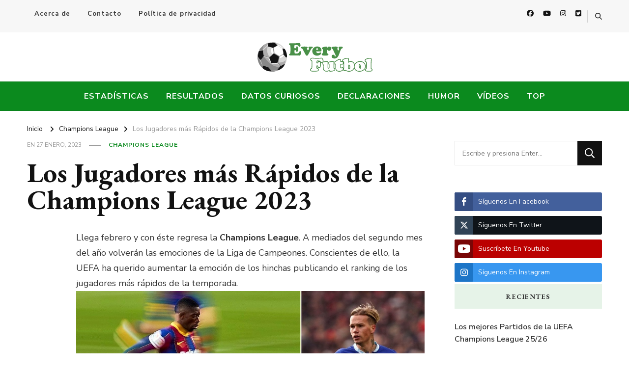

--- FILE ---
content_type: text/html; charset=UTF-8
request_url: https://www.everyfutbol.co/2023/01/los-jugadores-mas-rapidos-de-la-champions-league-2023.html
body_size: 15588
content:
    <!DOCTYPE html>
    <html lang="es" id="html">
    <head itemscope itemtype="http://schema.org/WebSite">	
	
	    <meta charset="UTF-8">
    <meta name="viewport" content="width=device-width, initial-scale=1">
    <link rel="profile" href="http://gmpg.org/xfn/11">
    <meta name='robots' content='index, follow, max-image-preview:large, max-snippet:-1, max-video-preview:-1' />

	<!-- This site is optimized with the Yoast SEO plugin v26.8 - https://yoast.com/product/yoast-seo-wordpress/ -->
	<title>Los Jugadores más Rápidos de la Champions League 2023</title>
	<meta name="description" content="El ranking de los jugadores más rápidos de la Champions League 2022-2023, según la UEFA, es liderado por el ucraniano Mykhailo Mudryk." />
	<link rel="canonical" href="https://www.everyfutbol.co/2023/01/los-jugadores-mas-rapidos-de-la-champions-league-2023.html" />
	<meta property="og:locale" content="es_ES" />
	<meta property="og:type" content="article" />
	<meta property="og:title" content="Los Jugadores más Rápidos de la Champions League 2023" />
	<meta property="og:description" content="El ranking de los jugadores más rápidos de la Champions League 2022-2023, según la UEFA, es liderado por el ucraniano Mykhailo Mudryk." />
	<meta property="og:url" content="https://www.everyfutbol.co/2023/01/los-jugadores-mas-rapidos-de-la-champions-league-2023.html" />
	<meta property="og:site_name" content="Every Fútbol" />
	<meta property="article:publisher" content="https://www.facebook.com/everyfutbol" />
	<meta property="article:author" content="https://www.facebook.com/everyfutbol" />
	<meta property="article:published_time" content="2023-01-27T15:34:13+00:00" />
	<meta property="og:image" content="https://i.imgur.com/ZUUetdp.jpg" />
	<meta name="author" content="Daniel" />
	<meta name="twitter:card" content="summary_large_image" />
	<meta name="twitter:creator" content="@dadiri510" />
	<meta name="twitter:site" content="@everyfutbol" />
	<meta name="twitter:label1" content="Escrito por" />
	<meta name="twitter:data1" content="Daniel" />
	<meta name="twitter:label2" content="Tiempo de lectura" />
	<meta name="twitter:data2" content="1 minuto" />
	<script type="application/ld+json" class="yoast-schema-graph">{"@context":"https://schema.org","@graph":[{"@type":"Article","@id":"https://www.everyfutbol.co/2023/01/los-jugadores-mas-rapidos-de-la-champions-league-2023.html#article","isPartOf":{"@id":"https://www.everyfutbol.co/2023/01/los-jugadores-mas-rapidos-de-la-champions-league-2023.html"},"author":{"name":"Daniel","@id":"https://www.everyfutbol.co/#/schema/person/978a81fba0b38642905d2bdf6f6e43d9"},"headline":"Los Jugadores más Rápidos de la Champions League 2023","datePublished":"2023-01-27T15:34:13+00:00","mainEntityOfPage":{"@id":"https://www.everyfutbol.co/2023/01/los-jugadores-mas-rapidos-de-la-champions-league-2023.html"},"wordCount":364,"publisher":{"@id":"https://www.everyfutbol.co/#organization"},"image":{"@id":"https://www.everyfutbol.co/2023/01/los-jugadores-mas-rapidos-de-la-champions-league-2023.html#primaryimage"},"thumbnailUrl":"https://i.imgur.com/ZUUetdp.jpg","keywords":["Más Rápidos","Mejores Jugadores","UEFA"],"articleSection":["Champions League"],"inLanguage":"es"},{"@type":"WebPage","@id":"https://www.everyfutbol.co/2023/01/los-jugadores-mas-rapidos-de-la-champions-league-2023.html","url":"https://www.everyfutbol.co/2023/01/los-jugadores-mas-rapidos-de-la-champions-league-2023.html","name":"Los Jugadores más Rápidos de la Champions League 2023","isPartOf":{"@id":"https://www.everyfutbol.co/#website"},"primaryImageOfPage":{"@id":"https://www.everyfutbol.co/2023/01/los-jugadores-mas-rapidos-de-la-champions-league-2023.html#primaryimage"},"image":{"@id":"https://www.everyfutbol.co/2023/01/los-jugadores-mas-rapidos-de-la-champions-league-2023.html#primaryimage"},"thumbnailUrl":"https://i.imgur.com/ZUUetdp.jpg","datePublished":"2023-01-27T15:34:13+00:00","description":"El ranking de los jugadores más rápidos de la Champions League 2022-2023, según la UEFA, es liderado por el ucraniano Mykhailo Mudryk.","breadcrumb":{"@id":"https://www.everyfutbol.co/2023/01/los-jugadores-mas-rapidos-de-la-champions-league-2023.html#breadcrumb"},"inLanguage":"es","potentialAction":[{"@type":"ReadAction","target":["https://www.everyfutbol.co/2023/01/los-jugadores-mas-rapidos-de-la-champions-league-2023.html"]}]},{"@type":"ImageObject","inLanguage":"es","@id":"https://www.everyfutbol.co/2023/01/los-jugadores-mas-rapidos-de-la-champions-league-2023.html#primaryimage","url":"https://i.imgur.com/ZUUetdp.jpg","contentUrl":"https://i.imgur.com/ZUUetdp.jpg"},{"@type":"BreadcrumbList","@id":"https://www.everyfutbol.co/2023/01/los-jugadores-mas-rapidos-de-la-champions-league-2023.html#breadcrumb","itemListElement":[{"@type":"ListItem","position":1,"name":"Portada","item":"https://www.everyfutbol.co/"},{"@type":"ListItem","position":2,"name":"Los Jugadores más Rápidos de la Champions League 2023"}]},{"@type":"WebSite","@id":"https://www.everyfutbol.co/#website","url":"https://www.everyfutbol.co/","name":"Every Fútbol","description":"Noticias, Resultados y Goles del Fútbol Mundial","publisher":{"@id":"https://www.everyfutbol.co/#organization"},"potentialAction":[{"@type":"SearchAction","target":{"@type":"EntryPoint","urlTemplate":"https://www.everyfutbol.co/?s={search_term_string}"},"query-input":{"@type":"PropertyValueSpecification","valueRequired":true,"valueName":"search_term_string"}}],"inLanguage":"es"},{"@type":"Organization","@id":"https://www.everyfutbol.co/#organization","name":"Every Fútbol","url":"https://www.everyfutbol.co/","logo":{"@type":"ImageObject","inLanguage":"es","@id":"https://www.everyfutbol.co/#/schema/logo/image/","url":"https://www.everyfutbol.co/wp-content/uploads/2015/06/everyfutbol.png","contentUrl":"https://www.everyfutbol.co/wp-content/uploads/2015/06/everyfutbol.png","width":237,"height":60,"caption":"Every Fútbol"},"image":{"@id":"https://www.everyfutbol.co/#/schema/logo/image/"},"sameAs":["https://www.facebook.com/everyfutbol","https://x.com/everyfutbol"]},{"@type":"Person","@id":"https://www.everyfutbol.co/#/schema/person/978a81fba0b38642905d2bdf6f6e43d9","name":"Daniel","image":{"@type":"ImageObject","inLanguage":"es","@id":"https://www.everyfutbol.co/#/schema/person/image/","url":"https://secure.gravatar.com/avatar/5497a82fd216ee0d413f38e9601ce9766c76b28aebf583a31374a52be78aeb3a?s=96&d=mm&r=x","contentUrl":"https://secure.gravatar.com/avatar/5497a82fd216ee0d413f38e9601ce9766c76b28aebf583a31374a52be78aeb3a?s=96&d=mm&r=x","caption":"Daniel"},"sameAs":["https://www.everyfutbol.com","https://www.facebook.com/everyfutbol","https://x.com/dadiri510"],"url":"https://www.everyfutbol.co/author/daddi510"}]}</script>
	<!-- / Yoast SEO plugin. -->


<link rel="amphtml" href="https://www.everyfutbol.co/2023/01/los-jugadores-mas-rapidos-de-la-champions-league-2023.html/amp" /><meta name="generator" content="AMP for WP 1.1.11"/><link rel='dns-prefetch' href='//fonts.googleapis.com' />
<link rel="alternate" type="application/rss+xml" title="Every Fútbol &raquo; Feed" href="https://www.everyfutbol.co/feed" />
<link rel="alternate" type="application/rss+xml" title="Every Fútbol &raquo; Feed de los comentarios" href="https://www.everyfutbol.co/comments/feed" />
<link rel="alternate" title="oEmbed (JSON)" type="application/json+oembed" href="https://www.everyfutbol.co/wp-json/oembed/1.0/embed?url=https%3A%2F%2Fwww.everyfutbol.co%2F2023%2F01%2Flos-jugadores-mas-rapidos-de-la-champions-league-2023.html" />
<link rel="alternate" title="oEmbed (XML)" type="text/xml+oembed" href="https://www.everyfutbol.co/wp-json/oembed/1.0/embed?url=https%3A%2F%2Fwww.everyfutbol.co%2F2023%2F01%2Flos-jugadores-mas-rapidos-de-la-champions-league-2023.html&#038;format=xml" />
<style id='wp-img-auto-sizes-contain-inline-css' type='text/css'>
img:is([sizes=auto i],[sizes^="auto," i]){contain-intrinsic-size:3000px 1500px}
/*# sourceURL=wp-img-auto-sizes-contain-inline-css */
</style>
<style id='wp-emoji-styles-inline-css' type='text/css'>

	img.wp-smiley, img.emoji {
		display: inline !important;
		border: none !important;
		box-shadow: none !important;
		height: 1em !important;
		width: 1em !important;
		margin: 0 0.07em !important;
		vertical-align: -0.1em !important;
		background: none !important;
		padding: 0 !important;
	}
/*# sourceURL=wp-emoji-styles-inline-css */
</style>
<style id='wp-block-library-inline-css' type='text/css'>
:root{--wp-block-synced-color:#7a00df;--wp-block-synced-color--rgb:122,0,223;--wp-bound-block-color:var(--wp-block-synced-color);--wp-editor-canvas-background:#ddd;--wp-admin-theme-color:#007cba;--wp-admin-theme-color--rgb:0,124,186;--wp-admin-theme-color-darker-10:#006ba1;--wp-admin-theme-color-darker-10--rgb:0,107,160.5;--wp-admin-theme-color-darker-20:#005a87;--wp-admin-theme-color-darker-20--rgb:0,90,135;--wp-admin-border-width-focus:2px}@media (min-resolution:192dpi){:root{--wp-admin-border-width-focus:1.5px}}.wp-element-button{cursor:pointer}:root .has-very-light-gray-background-color{background-color:#eee}:root .has-very-dark-gray-background-color{background-color:#313131}:root .has-very-light-gray-color{color:#eee}:root .has-very-dark-gray-color{color:#313131}:root .has-vivid-green-cyan-to-vivid-cyan-blue-gradient-background{background:linear-gradient(135deg,#00d084,#0693e3)}:root .has-purple-crush-gradient-background{background:linear-gradient(135deg,#34e2e4,#4721fb 50%,#ab1dfe)}:root .has-hazy-dawn-gradient-background{background:linear-gradient(135deg,#faaca8,#dad0ec)}:root .has-subdued-olive-gradient-background{background:linear-gradient(135deg,#fafae1,#67a671)}:root .has-atomic-cream-gradient-background{background:linear-gradient(135deg,#fdd79a,#004a59)}:root .has-nightshade-gradient-background{background:linear-gradient(135deg,#330968,#31cdcf)}:root .has-midnight-gradient-background{background:linear-gradient(135deg,#020381,#2874fc)}:root{--wp--preset--font-size--normal:16px;--wp--preset--font-size--huge:42px}.has-regular-font-size{font-size:1em}.has-larger-font-size{font-size:2.625em}.has-normal-font-size{font-size:var(--wp--preset--font-size--normal)}.has-huge-font-size{font-size:var(--wp--preset--font-size--huge)}.has-text-align-center{text-align:center}.has-text-align-left{text-align:left}.has-text-align-right{text-align:right}.has-fit-text{white-space:nowrap!important}#end-resizable-editor-section{display:none}.aligncenter{clear:both}.items-justified-left{justify-content:flex-start}.items-justified-center{justify-content:center}.items-justified-right{justify-content:flex-end}.items-justified-space-between{justify-content:space-between}.screen-reader-text{border:0;clip-path:inset(50%);height:1px;margin:-1px;overflow:hidden;padding:0;position:absolute;width:1px;word-wrap:normal!important}.screen-reader-text:focus{background-color:#ddd;clip-path:none;color:#444;display:block;font-size:1em;height:auto;left:5px;line-height:normal;padding:15px 23px 14px;text-decoration:none;top:5px;width:auto;z-index:100000}html :where(.has-border-color){border-style:solid}html :where([style*=border-top-color]){border-top-style:solid}html :where([style*=border-right-color]){border-right-style:solid}html :where([style*=border-bottom-color]){border-bottom-style:solid}html :where([style*=border-left-color]){border-left-style:solid}html :where([style*=border-width]){border-style:solid}html :where([style*=border-top-width]){border-top-style:solid}html :where([style*=border-right-width]){border-right-style:solid}html :where([style*=border-bottom-width]){border-bottom-style:solid}html :where([style*=border-left-width]){border-left-style:solid}html :where(img[class*=wp-image-]){height:auto;max-width:100%}:where(figure){margin:0 0 1em}html :where(.is-position-sticky){--wp-admin--admin-bar--position-offset:var(--wp-admin--admin-bar--height,0px)}@media screen and (max-width:600px){html :where(.is-position-sticky){--wp-admin--admin-bar--position-offset:0px}}

/*# sourceURL=wp-block-library-inline-css */
</style><style id='global-styles-inline-css' type='text/css'>
:root{--wp--preset--aspect-ratio--square: 1;--wp--preset--aspect-ratio--4-3: 4/3;--wp--preset--aspect-ratio--3-4: 3/4;--wp--preset--aspect-ratio--3-2: 3/2;--wp--preset--aspect-ratio--2-3: 2/3;--wp--preset--aspect-ratio--16-9: 16/9;--wp--preset--aspect-ratio--9-16: 9/16;--wp--preset--color--black: #000000;--wp--preset--color--cyan-bluish-gray: #abb8c3;--wp--preset--color--white: #ffffff;--wp--preset--color--pale-pink: #f78da7;--wp--preset--color--vivid-red: #cf2e2e;--wp--preset--color--luminous-vivid-orange: #ff6900;--wp--preset--color--luminous-vivid-amber: #fcb900;--wp--preset--color--light-green-cyan: #7bdcb5;--wp--preset--color--vivid-green-cyan: #00d084;--wp--preset--color--pale-cyan-blue: #8ed1fc;--wp--preset--color--vivid-cyan-blue: #0693e3;--wp--preset--color--vivid-purple: #9b51e0;--wp--preset--gradient--vivid-cyan-blue-to-vivid-purple: linear-gradient(135deg,rgb(6,147,227) 0%,rgb(155,81,224) 100%);--wp--preset--gradient--light-green-cyan-to-vivid-green-cyan: linear-gradient(135deg,rgb(122,220,180) 0%,rgb(0,208,130) 100%);--wp--preset--gradient--luminous-vivid-amber-to-luminous-vivid-orange: linear-gradient(135deg,rgb(252,185,0) 0%,rgb(255,105,0) 100%);--wp--preset--gradient--luminous-vivid-orange-to-vivid-red: linear-gradient(135deg,rgb(255,105,0) 0%,rgb(207,46,46) 100%);--wp--preset--gradient--very-light-gray-to-cyan-bluish-gray: linear-gradient(135deg,rgb(238,238,238) 0%,rgb(169,184,195) 100%);--wp--preset--gradient--cool-to-warm-spectrum: linear-gradient(135deg,rgb(74,234,220) 0%,rgb(151,120,209) 20%,rgb(207,42,186) 40%,rgb(238,44,130) 60%,rgb(251,105,98) 80%,rgb(254,248,76) 100%);--wp--preset--gradient--blush-light-purple: linear-gradient(135deg,rgb(255,206,236) 0%,rgb(152,150,240) 100%);--wp--preset--gradient--blush-bordeaux: linear-gradient(135deg,rgb(254,205,165) 0%,rgb(254,45,45) 50%,rgb(107,0,62) 100%);--wp--preset--gradient--luminous-dusk: linear-gradient(135deg,rgb(255,203,112) 0%,rgb(199,81,192) 50%,rgb(65,88,208) 100%);--wp--preset--gradient--pale-ocean: linear-gradient(135deg,rgb(255,245,203) 0%,rgb(182,227,212) 50%,rgb(51,167,181) 100%);--wp--preset--gradient--electric-grass: linear-gradient(135deg,rgb(202,248,128) 0%,rgb(113,206,126) 100%);--wp--preset--gradient--midnight: linear-gradient(135deg,rgb(2,3,129) 0%,rgb(40,116,252) 100%);--wp--preset--font-size--small: 13px;--wp--preset--font-size--medium: 20px;--wp--preset--font-size--large: 36px;--wp--preset--font-size--x-large: 42px;--wp--preset--spacing--20: 0.44rem;--wp--preset--spacing--30: 0.67rem;--wp--preset--spacing--40: 1rem;--wp--preset--spacing--50: 1.5rem;--wp--preset--spacing--60: 2.25rem;--wp--preset--spacing--70: 3.38rem;--wp--preset--spacing--80: 5.06rem;--wp--preset--shadow--natural: 6px 6px 9px rgba(0, 0, 0, 0.2);--wp--preset--shadow--deep: 12px 12px 50px rgba(0, 0, 0, 0.4);--wp--preset--shadow--sharp: 6px 6px 0px rgba(0, 0, 0, 0.2);--wp--preset--shadow--outlined: 6px 6px 0px -3px rgb(255, 255, 255), 6px 6px rgb(0, 0, 0);--wp--preset--shadow--crisp: 6px 6px 0px rgb(0, 0, 0);}:where(.is-layout-flex){gap: 0.5em;}:where(.is-layout-grid){gap: 0.5em;}body .is-layout-flex{display: flex;}.is-layout-flex{flex-wrap: wrap;align-items: center;}.is-layout-flex > :is(*, div){margin: 0;}body .is-layout-grid{display: grid;}.is-layout-grid > :is(*, div){margin: 0;}:where(.wp-block-columns.is-layout-flex){gap: 2em;}:where(.wp-block-columns.is-layout-grid){gap: 2em;}:where(.wp-block-post-template.is-layout-flex){gap: 1.25em;}:where(.wp-block-post-template.is-layout-grid){gap: 1.25em;}.has-black-color{color: var(--wp--preset--color--black) !important;}.has-cyan-bluish-gray-color{color: var(--wp--preset--color--cyan-bluish-gray) !important;}.has-white-color{color: var(--wp--preset--color--white) !important;}.has-pale-pink-color{color: var(--wp--preset--color--pale-pink) !important;}.has-vivid-red-color{color: var(--wp--preset--color--vivid-red) !important;}.has-luminous-vivid-orange-color{color: var(--wp--preset--color--luminous-vivid-orange) !important;}.has-luminous-vivid-amber-color{color: var(--wp--preset--color--luminous-vivid-amber) !important;}.has-light-green-cyan-color{color: var(--wp--preset--color--light-green-cyan) !important;}.has-vivid-green-cyan-color{color: var(--wp--preset--color--vivid-green-cyan) !important;}.has-pale-cyan-blue-color{color: var(--wp--preset--color--pale-cyan-blue) !important;}.has-vivid-cyan-blue-color{color: var(--wp--preset--color--vivid-cyan-blue) !important;}.has-vivid-purple-color{color: var(--wp--preset--color--vivid-purple) !important;}.has-black-background-color{background-color: var(--wp--preset--color--black) !important;}.has-cyan-bluish-gray-background-color{background-color: var(--wp--preset--color--cyan-bluish-gray) !important;}.has-white-background-color{background-color: var(--wp--preset--color--white) !important;}.has-pale-pink-background-color{background-color: var(--wp--preset--color--pale-pink) !important;}.has-vivid-red-background-color{background-color: var(--wp--preset--color--vivid-red) !important;}.has-luminous-vivid-orange-background-color{background-color: var(--wp--preset--color--luminous-vivid-orange) !important;}.has-luminous-vivid-amber-background-color{background-color: var(--wp--preset--color--luminous-vivid-amber) !important;}.has-light-green-cyan-background-color{background-color: var(--wp--preset--color--light-green-cyan) !important;}.has-vivid-green-cyan-background-color{background-color: var(--wp--preset--color--vivid-green-cyan) !important;}.has-pale-cyan-blue-background-color{background-color: var(--wp--preset--color--pale-cyan-blue) !important;}.has-vivid-cyan-blue-background-color{background-color: var(--wp--preset--color--vivid-cyan-blue) !important;}.has-vivid-purple-background-color{background-color: var(--wp--preset--color--vivid-purple) !important;}.has-black-border-color{border-color: var(--wp--preset--color--black) !important;}.has-cyan-bluish-gray-border-color{border-color: var(--wp--preset--color--cyan-bluish-gray) !important;}.has-white-border-color{border-color: var(--wp--preset--color--white) !important;}.has-pale-pink-border-color{border-color: var(--wp--preset--color--pale-pink) !important;}.has-vivid-red-border-color{border-color: var(--wp--preset--color--vivid-red) !important;}.has-luminous-vivid-orange-border-color{border-color: var(--wp--preset--color--luminous-vivid-orange) !important;}.has-luminous-vivid-amber-border-color{border-color: var(--wp--preset--color--luminous-vivid-amber) !important;}.has-light-green-cyan-border-color{border-color: var(--wp--preset--color--light-green-cyan) !important;}.has-vivid-green-cyan-border-color{border-color: var(--wp--preset--color--vivid-green-cyan) !important;}.has-pale-cyan-blue-border-color{border-color: var(--wp--preset--color--pale-cyan-blue) !important;}.has-vivid-cyan-blue-border-color{border-color: var(--wp--preset--color--vivid-cyan-blue) !important;}.has-vivid-purple-border-color{border-color: var(--wp--preset--color--vivid-purple) !important;}.has-vivid-cyan-blue-to-vivid-purple-gradient-background{background: var(--wp--preset--gradient--vivid-cyan-blue-to-vivid-purple) !important;}.has-light-green-cyan-to-vivid-green-cyan-gradient-background{background: var(--wp--preset--gradient--light-green-cyan-to-vivid-green-cyan) !important;}.has-luminous-vivid-amber-to-luminous-vivid-orange-gradient-background{background: var(--wp--preset--gradient--luminous-vivid-amber-to-luminous-vivid-orange) !important;}.has-luminous-vivid-orange-to-vivid-red-gradient-background{background: var(--wp--preset--gradient--luminous-vivid-orange-to-vivid-red) !important;}.has-very-light-gray-to-cyan-bluish-gray-gradient-background{background: var(--wp--preset--gradient--very-light-gray-to-cyan-bluish-gray) !important;}.has-cool-to-warm-spectrum-gradient-background{background: var(--wp--preset--gradient--cool-to-warm-spectrum) !important;}.has-blush-light-purple-gradient-background{background: var(--wp--preset--gradient--blush-light-purple) !important;}.has-blush-bordeaux-gradient-background{background: var(--wp--preset--gradient--blush-bordeaux) !important;}.has-luminous-dusk-gradient-background{background: var(--wp--preset--gradient--luminous-dusk) !important;}.has-pale-ocean-gradient-background{background: var(--wp--preset--gradient--pale-ocean) !important;}.has-electric-grass-gradient-background{background: var(--wp--preset--gradient--electric-grass) !important;}.has-midnight-gradient-background{background: var(--wp--preset--gradient--midnight) !important;}.has-small-font-size{font-size: var(--wp--preset--font-size--small) !important;}.has-medium-font-size{font-size: var(--wp--preset--font-size--medium) !important;}.has-large-font-size{font-size: var(--wp--preset--font-size--large) !important;}.has-x-large-font-size{font-size: var(--wp--preset--font-size--x-large) !important;}
/*# sourceURL=global-styles-inline-css */
</style>

<style id='classic-theme-styles-inline-css' type='text/css'>
/*! This file is auto-generated */
.wp-block-button__link{color:#fff;background-color:#32373c;border-radius:9999px;box-shadow:none;text-decoration:none;padding:calc(.667em + 2px) calc(1.333em + 2px);font-size:1.125em}.wp-block-file__button{background:#32373c;color:#fff;text-decoration:none}
/*# sourceURL=/wp-includes/css/classic-themes.min.css */
</style>
<link rel='stylesheet' id='blossomthemes-toolkit-css' href='https://www.everyfutbol.co/wp-content/plugins/blossomthemes-toolkit/public/css/blossomthemes-toolkit-public.min.css?ver=2.2.7' type='text/css' media='all' />
<link rel='stylesheet' id='contact-form-7-css' href='https://www.everyfutbol.co/wp-content/plugins/contact-form-7/includes/css/styles.css?ver=6.1.4' type='text/css' media='all' />
<link rel='stylesheet' id='ssb-front-css-css' href='https://www.everyfutbol.co/wp-content/plugins/simple-social-buttons/assets/css/front.css?ver=6.2.0' type='text/css' media='all' />
<link rel='stylesheet' id='owl-carousel-css' href='https://www.everyfutbol.co/wp-content/themes/vilva/css/owl.carousel.min.css?ver=2.3.4' type='text/css' media='all' />
<link rel='stylesheet' id='animate-css' href='https://www.everyfutbol.co/wp-content/themes/vilva/css/animate.min.css?ver=3.5.2' type='text/css' media='all' />
<link rel='stylesheet' id='vilva-google-fonts-css' href='https://fonts.googleapis.com/css?family=Nunito+Sans%3A200%2C200italic%2C300%2C300italic%2Cregular%2Citalic%2C600%2C600italic%2C700%2C700italic%2C800%2C800italic%2C900%2C900italic%7CEB+Garamond%3Aregular%2C500%2C600%2C700%2C800%2Citalic%2C500italic%2C600italic%2C700italic%2C800italic%7CEB+Garamond%3Aregular' type='text/css' media='all' />
<link rel='stylesheet' id='vilva-css' href='https://www.everyfutbol.co/wp-content/themes/vilva/style.css?ver=1.2.0' type='text/css' media='all' />
<link rel='stylesheet' id='vilva-gutenberg-css' href='https://www.everyfutbol.co/wp-content/themes/vilva/css/gutenberg.min.css?ver=1.2.0' type='text/css' media='all' />
<link rel='stylesheet' id='arve-css' href='https://www.everyfutbol.co/wp-content/plugins/advanced-responsive-video-embedder/build/main.css?ver=10.8.2' type='text/css' media='all' />
<script type="text/javascript" src="https://www.everyfutbol.co/wp-includes/js/jquery/jquery.min.js?ver=3.7.1" id="jquery-core-js"></script>
<script type="text/javascript" src="https://www.everyfutbol.co/wp-includes/js/jquery/jquery-migrate.min.js?ver=3.4.1" id="jquery-migrate-js"></script>
<link rel="https://api.w.org/" href="https://www.everyfutbol.co/wp-json/" /><link rel="alternate" title="JSON" type="application/json" href="https://www.everyfutbol.co/wp-json/wp/v2/posts/120249" /><link rel="EditURI" type="application/rsd+xml" title="RSD" href="https://www.everyfutbol.co/xmlrpc.php?rsd" />
<meta name="generator" content="WordPress 6.9" />
<link rel='shortlink' href='https://www.everyfutbol.co/?p=120249' />
		<!-- Custom Logo: hide header text -->
		<style id="custom-logo-css" type="text/css">
			.site-title, .site-description {
				position: absolute;
				clip-path: inset(50%);
			}
		</style>
		 <style media="screen">

		.simplesocialbuttons.simplesocialbuttons_inline .ssb-fb-like, .simplesocialbuttons.simplesocialbuttons_inline amp-facebook-like {
	  margin: ;
	}
		 /*inline margin*/
	
		.simplesocialbuttons.simplesocialbuttons_inline.simplesocial-simple-round button{
	  margin: ;
	}
	
	
	
	
	
			 /*margin-digbar*/

	
	
	
	
	
	
	
</style>

<!-- Open Graph Meta Tags generated by Simple Social Buttons 6.2.0 -->
<meta property="og:title" content="Los Jugadores más Rápidos de la Champions League 2023 - Every Fútbol" />
<meta property="og:type" content="article" />
<meta property="og:description" content="" />
<meta property="og:url" content="https://www.everyfutbol.co/2023/01/los-jugadores-mas-rapidos-de-la-champions-league-2023.html" />
<meta property="og:site_name" content="Every Fútbol" />
<meta property="og:image" content="https://i.imgur.com/ZUUetdp.jpg" />
<meta name="twitter:card" content="summary_large_image" />
<meta name="twitter:description" content="Llega febrero y con �ste regresa la Champions League. A mediados del segundo mes del a�o volver�n las emociones de la Liga de Campeones. Conscientes de ello, la UEFA ha querido aumentar la emoci�n de los hinchas publicando el ranking de los jugadores m�s r�pidos de la temporada. La entidad europea ha tenido en cuenta la velocidad promedio de los&hellip;" />
<meta name="twitter:title" content="Los Jugadores más Rápidos de la Champions League 2023 - Every Fútbol" />
<meta property="twitter:image" content="https://i.imgur.com/ZUUetdp.jpg" />
<script type="application/ld+json">{
    "@context": "http://schema.org",
    "@type": "Blog",
    "mainEntityOfPage": {
        "@type": "WebPage",
        "@id": "https://www.everyfutbol.co/2023/01/los-jugadores-mas-rapidos-de-la-champions-league-2023.html"
    },
    "headline": "Los Jugadores más Rápidos de la Champions League 2023",
    "datePublished": "2023-01-27T10:34:13-0500",
    "dateModified": "2023-01-27T10:34:13-0500",
    "author": {
        "@type": "Person",
        "name": "Daniel"
    },
    "description": "El ranking de los jugadores más rápidos de la Champions League 2022-2023, según la UEFA, es liderado por el ucraniano Mykhailo Mudryk.",
    "publisher": {
        "@type": "Organization",
        "name": "Every Fútbol",
        "description": "Noticias, Resultados y Goles del Fútbol Mundial",
        "logo": {
            "@type": "ImageObject",
            "url": "https://www.everyfutbol.co/wp-content/uploads/2015/06/everyfutbol.png",
            "width": 237,
            "height": 60
        }
    }
}</script>    <script>
		if(screen.width<769){
        	window.location = "https://www.everyfutbol.co/2023/01/los-jugadores-mas-rapidos-de-la-champions-league-2023.html/amp";
        }
    	</script>
<link rel="icon" href="https://www.everyfutbol.co/wp-content/uploads/2023/06/favicon-32x32-1.png" sizes="32x32" />
<link rel="icon" href="https://www.everyfutbol.co/wp-content/uploads/2023/06/favicon-32x32-1.png" sizes="192x192" />
<link rel="apple-touch-icon" href="https://www.everyfutbol.co/wp-content/uploads/2023/06/favicon-32x32-1.png" />
<meta name="msapplication-TileImage" content="https://www.everyfutbol.co/wp-content/uploads/2023/06/favicon-32x32-1.png" />
<style type='text/css' media='all'>     
    .content-newsletter .blossomthemes-email-newsletter-wrapper.bg-img:after,
    .widget_blossomthemes_email_newsletter_widget .blossomthemes-email-newsletter-wrapper:after{
        background: rgba(11, 138, 30, 0.8);    }
    
    /*Typography*/

    body,
    button,
    input,
    select,
    optgroup,
    textarea{
        font-family : Nunito Sans;
        font-size   : 18px;        
    }

    :root {
	    --primary-font: Nunito Sans;
	    --secondary-font: EB Garamond;
	    --primary-color: #0b8a1e;
	    --primary-color-rgb: 11, 138, 30;
	}
    
    .site-branding .site-title-wrap .site-title{
        font-size   : 30px;
        font-family : EB Garamond;
        font-weight : 400;
        font-style  : normal;
    }
    
    .site-branding .site-title-wrap .site-title a{
		color: #121212;
	}
    
    .custom-logo-link img{
	    width: 237px;
	    max-width: 100%;
	}

    .comment-body .reply .comment-reply-link:hover:before {
		background-image: url('data:image/svg+xml; utf-8, <svg xmlns="http://www.w3.org/2000/svg" width="18" height="15" viewBox="0 0 18 15"><path d="M934,147.2a11.941,11.941,0,0,1,7.5,3.7,16.063,16.063,0,0,1,3.5,7.3c-2.4-3.4-6.1-5.1-11-5.1v4.1l-7-7,7-7Z" transform="translate(-927 -143.2)" fill="%230b8a1e"/></svg>');
	}

	.site-header.style-five .header-mid .search-form .search-submit:hover {
		background-image: url('data:image/svg+xml; utf-8, <svg xmlns="http://www.w3.org/2000/svg" viewBox="0 0 512 512"><path fill="%230b8a1e" d="M508.5 468.9L387.1 347.5c-2.3-2.3-5.3-3.5-8.5-3.5h-13.2c31.5-36.5 50.6-84 50.6-136C416 93.1 322.9 0 208 0S0 93.1 0 208s93.1 208 208 208c52 0 99.5-19.1 136-50.6v13.2c0 3.2 1.3 6.2 3.5 8.5l121.4 121.4c4.7 4.7 12.3 4.7 17 0l22.6-22.6c4.7-4.7 4.7-12.3 0-17zM208 368c-88.4 0-160-71.6-160-160S119.6 48 208 48s160 71.6 160 160-71.6 160-160 160z"></path></svg>');
	}

	.site-header.style-seven .header-bottom .search-form .search-submit:hover {
		background-image: url('data:image/svg+xml; utf-8, <svg xmlns="http://www.w3.org/2000/svg" viewBox="0 0 512 512"><path fill="%230b8a1e" d="M508.5 468.9L387.1 347.5c-2.3-2.3-5.3-3.5-8.5-3.5h-13.2c31.5-36.5 50.6-84 50.6-136C416 93.1 322.9 0 208 0S0 93.1 0 208s93.1 208 208 208c52 0 99.5-19.1 136-50.6v13.2c0 3.2 1.3 6.2 3.5 8.5l121.4 121.4c4.7 4.7 12.3 4.7 17 0l22.6-22.6c4.7-4.7 4.7-12.3 0-17zM208 368c-88.4 0-160-71.6-160-160S119.6 48 208 48s160 71.6 160 160-71.6 160-160 160z"></path></svg>');
	}

	.site-header.style-fourteen .search-form .search-submit:hover {
		background-image: url('data:image/svg+xml; utf-8, <svg xmlns="http://www.w3.org/2000/svg" viewBox="0 0 512 512"><path fill="%230b8a1e" d="M508.5 468.9L387.1 347.5c-2.3-2.3-5.3-3.5-8.5-3.5h-13.2c31.5-36.5 50.6-84 50.6-136C416 93.1 322.9 0 208 0S0 93.1 0 208s93.1 208 208 208c52 0 99.5-19.1 136-50.6v13.2c0 3.2 1.3 6.2 3.5 8.5l121.4 121.4c4.7 4.7 12.3 4.7 17 0l22.6-22.6c4.7-4.7 4.7-12.3 0-17zM208 368c-88.4 0-160-71.6-160-160S119.6 48 208 48s160 71.6 160 160-71.6 160-160 160z"></path></svg>');
	}

	.search-results .content-area > .page-header .search-submit:hover {
		background-image: url('data:image/svg+xml; utf-8, <svg xmlns="http://www.w3.org/2000/svg" viewBox="0 0 512 512"><path fill="%230b8a1e" d="M508.5 468.9L387.1 347.5c-2.3-2.3-5.3-3.5-8.5-3.5h-13.2c31.5-36.5 50.6-84 50.6-136C416 93.1 322.9 0 208 0S0 93.1 0 208s93.1 208 208 208c52 0 99.5-19.1 136-50.6v13.2c0 3.2 1.3 6.2 3.5 8.5l121.4 121.4c4.7 4.7 12.3 4.7 17 0l22.6-22.6c4.7-4.7 4.7-12.3 0-17zM208 368c-88.4 0-160-71.6-160-160S119.6 48 208 48s160 71.6 160 160-71.6 160-160 160z"></path></svg>');
	}
           
    </style>		<style type="text/css" id="wp-custom-css">
			.grecaptcha-badge{visibility:hidden;}
.header-t{padding: 10px 0;}
.header-bottom,.primary-menu-list.active{background-color:#0B8A1E;}
.header-mid {padding: 20px 0;}
.main-navigation ul li a{
	padding:15px;
	color:white;
	text-transform:uppercase;
	font-size:16px;
}
.main-navigation ul li{margin-bottom:0;}
.main-navigation ul li a:hover{color:white;font-size:25px}
.main-navigation ul li:hover>a, .main-navigation ul li.current-menu-item>a, .main-navigation ul li.current_page_item>a, .main-navigation ul li.current-menu-ancestor>a, .main-navigation ul li.current_page_ancestor>a, .main-navigation ul li:hover>.submenu-toggle, .main-navigation ul li.current-menu-item>.submenu-toggle, .main-navigation ul li.current_page_item>.submenu-toggle, .main-navigation ul li.current-menu-ancestor>.submenu-toggle, .main-navigation ul li.current_page_ancestor>.submenu-toggle{color:#E7F2F9;text-decoration:underline;font-size:15px}
.single-post .site-main .sticky-meta .article-meta{display:none;}
@media only screen and (max-width: 600px){
	#banner_section, #secondary{display:none;}
}
mark, ins{background:white;}
.single .top-bar{margin-bottom:0px}
.single-style-four .content-area, .single-style-four .widget-area{margin-top:10px;}
.single-post .site-main .entry-footer .cat-tags{display:none;}
.single .content-area .author-section { 
    padding-top: 30px;
    margin-top: 30px;
}
.post-navigation {    
    padding: 40px 0;
    margin-top: 30px;
}
.content-area, .widget-area{margin-bottom:40px;}
.post-layout-one .site-main article{margin-bottom:30px:}
.entry-content a{color:#1ca8fe;}
.single-style-four .site-main .entry-header .entry-title{line-height:1;}
ul li{margin-bottom: 0.8em;}
ol li{margin-bottom: 0.8em;}
.archive .content-area .page-header{padding-bottom:20px; margin-bottom:20px;}
.breadcrumb-wrapper {margin-top:20px;}		</style>
			
<meta property="fb:pages" content="176305159074125" />
</head>

<body class="wp-singular post-template-default single single-post postid-120249 single-format-standard wp-custom-logo wp-embed-responsive wp-theme-vilva single-style-four underline rightsidebar" itemscope itemtype="http://schema.org/WebPage">

    <div id="page" class="site">
        <a class="skip-link" href="#content">Saltar al contenido</a>
    
    <header id="masthead" class="site-header style-one" itemscope itemtype="http://schema.org/WPHeader">
        <div class="header-t">
            <div class="container">
                    
	<nav class="secondary-menu">
                    <button class="toggle-btn" data-toggle-target=".menu-modal" data-toggle-body-class="showing-menu-modal" aria-expanded="false" data-set-focus=".close-nav-toggle">
                <span class="toggle-bar"></span>
                <span class="toggle-bar"></span>
                <span class="toggle-bar"></span>
            </button>
                <div class="secondary-menu-list menu-modal cover-modal" data-modal-target-string=".menu-modal">
            <button class="close close-nav-toggle" data-toggle-target=".menu-modal" data-toggle-body-class="showing-menu-modal" aria-expanded="false" data-set-focus=".menu-modal">
                <span class="toggle-bar"></span>
                <span class="toggle-bar"></span>
            </button>
            <div class="mobile-menu" aria-label="Móvil">
                <div class="menu-paginas-container"><ul id="secondary-menu" class="nav-menu menu-modal"><li id="menu-item-5103" class="menu-item menu-item-type-post_type menu-item-object-page menu-item-5103"><a href="https://www.everyfutbol.co/acerca-de">Acerca de</a></li>
<li id="menu-item-5097" class="menu-item menu-item-type-post_type menu-item-object-page menu-item-5097"><a href="https://www.everyfutbol.co/contacto">Contacto</a></li>
<li id="menu-item-36543" class="menu-item menu-item-type-post_type menu-item-object-page menu-item-36543"><a href="https://www.everyfutbol.co/politica-de-privacidad">Política de privacidad</a></li>
</ul></div>            </div>
        </div>
	</nav>
                    <div class="right">
                                            <div class="header-social">
                                <ul class="social-networks">
    	            <li>
                <a href="https://facebook.com/everyfutbol/" target="_blank" rel="nofollow noopener">
                    <i class="fab fa-facebook"></i>
                </a>
            </li>    	   
                        <li>
                <a href="https://youtube.com/user/EveryFutbol?sub_confirmation=1" target="_blank" rel="nofollow noopener">
                    <i class="fab fa-youtube"></i>
                </a>
            </li>    	   
                        <li>
                <a href="https://www.instagram.com/Every_futbol" target="_blank" rel="nofollow noopener">
                    <i class="fab fa-instagram"></i>
                </a>
            </li>    	   
                        <li>
                <a href="https://twitter.com/EveryFutbol" target="_blank" rel="nofollow noopener">
                    <i class="fab fa-twitter-square"></i>
                </a>
            </li>    	   
            	</ul>
                            </div><!-- .header-social -->
                                                                <div class="header-search">                
                            <button class="search-toggle" data-toggle-target=".search-modal" data-toggle-body-class="showing-search-modal" data-set-focus=".search-modal .search-field" aria-expanded="false">
                                <i class="fas fa-search"></i>
                            </button>
                            <div class="header-search-wrap search-modal cover-modal" data-modal-target-string=".search-modal">
                                <div class="header-search-inner-wrap">
                                    <form role="search" method="get" class="search-form" action="https://www.everyfutbol.co/">
                    <label>
                        <span class="screen-reader-text">¿Buscas algo?
                        </span>
                        <input type="search" class="search-field" placeholder="Escribe y presiona Enter&hellip;" value="" name="s" />
                    </label>                
                    <input type="submit" id="submit-field" class="search-submit" value="Buscar" />
                </form>                                    <button class="close" data-toggle-target=".search-modal" data-toggle-body-class="showing-search-modal" data-set-focus=".search-modal .search-field" aria-expanded="false"></button>
                                </div>
                            </div>
                        </div><!-- .header-search -->
                                
                </div><!-- .right -->
            </div>
        </div><!-- .header-t -->

        <div class="header-mid">
            <div class="container">
                        <div class="site-branding" itemscope itemtype="http://schema.org/Organization">  
            <div class="site-logo">
                <a href="https://www.everyfutbol.co/" class="custom-logo-link" rel="home"><img width="237" height="60" src="https://www.everyfutbol.co/wp-content/uploads/2015/06/everyfutbol.png" class="custom-logo" alt="Every Fútbol" decoding="async" /></a>            </div>

            <div class="site-title-wrap">                    <p class="site-title" itemprop="name"><a href="https://www.everyfutbol.co/" rel="home" itemprop="url">Every Fútbol</a></p>
                                    <p class="site-description" itemprop="description">Noticias, Resultados y Goles del Fútbol Mundial</p>
                </div>        </div>    
                </div>
        </div><!-- .header-mid -->

        <div class="header-bottom">
            <div class="container">
                	<nav id="site-navigation" class="main-navigation" itemscope itemtype="http://schema.org/SiteNavigationElement">
                    <button class="toggle-btn" data-toggle-target=".main-menu-modal" data-toggle-body-class="showing-main-menu-modal" aria-expanded="false" data-set-focus=".close-main-nav-toggle">
                <span class="toggle-bar"></span>
                <span class="toggle-bar"></span>
                <span class="toggle-bar"></span>
            </button>
                <div class="primary-menu-list main-menu-modal cover-modal" data-modal-target-string=".main-menu-modal">
            <button class="close close-main-nav-toggle" data-toggle-target=".main-menu-modal" data-toggle-body-class="showing-main-menu-modal" aria-expanded="false" data-set-focus=".main-menu-modal"></button>
            <div class="mobile-menu" aria-label="Móvil">
                <div class="menu-lateral-container"><ul id="primary-menu" class="nav-menu main-menu-modal"><li id="menu-item-11571" class="menu-item menu-item-type-taxonomy menu-item-object-category menu-item-11571"><a href="https://www.everyfutbol.co/seccion/estadisticas">Estadísticas</a></li>
<li id="menu-item-36550" class="menu-item menu-item-type-custom menu-item-object-custom menu-item-36550"><a href="http://www.everyfutbol.co/tag/resultado/">Resultados</a></li>
<li id="menu-item-36544" class="menu-item menu-item-type-taxonomy menu-item-object-category menu-item-36544"><a href="https://www.everyfutbol.co/seccion/datos-curiosos">Datos Curiosos</a></li>
<li id="menu-item-36548" class="menu-item menu-item-type-taxonomy menu-item-object-category menu-item-36548"><a href="https://www.everyfutbol.co/seccion/declaraciones">Declaraciones</a></li>
<li id="menu-item-11575" class="menu-item menu-item-type-taxonomy menu-item-object-category menu-item-11575"><a href="https://www.everyfutbol.co/seccion/humor">Humor</a></li>
<li id="menu-item-36552" class="menu-item menu-item-type-custom menu-item-object-custom menu-item-36552"><a href="http://www.everyfutbol.co/tag/video/">Vídeos</a></li>
<li id="menu-item-36549" class="menu-item menu-item-type-taxonomy menu-item-object-category menu-item-36549"><a href="https://www.everyfutbol.co/seccion/top">Top</a></li>
</ul></div>            </div>
        </div>
	</nav><!-- #site-navigation -->
                </div>
        </div><!-- .header-bottom -->
    </header>
            <div class="top-bar">
    		<div class="container">
            <div class="breadcrumb-wrapper">
                <div id="crumbs" itemscope itemtype="http://schema.org/BreadcrumbList"> 
                    <span itemprop="itemListElement" itemscope itemtype="http://schema.org/ListItem">
                        <a itemprop="item" href="https://www.everyfutbol.co"><span itemprop="name">Inicio</span></a>
                        <meta itemprop="position" content="1" />
                        <span class="separator"><i class="fa fa-angle-right"></i></span>
                    </span> <span itemprop="itemListElement" itemscope itemtype="http://schema.org/ListItem"><a itemprop="item" href="https://www.everyfutbol.co/seccion/champions-league"><span itemprop="name">Champions League </span></a><meta itemprop="position" content="2" /><span class="separator"><i class="fa fa-angle-right"></i></span></span> <span class="current" itemprop="itemListElement" itemscope itemtype="http://schema.org/ListItem"><a itemprop="item" href="https://www.everyfutbol.co/2023/01/los-jugadores-mas-rapidos-de-la-champions-league-2023.html"><span itemprop="name">Los Jugadores más Rápidos de la Champions League 2023</span></a><meta itemprop="position" content="3" /></span></div></div><!-- .breadcrumb-wrapper -->    		</div>
    	</div>   
        <div id="content" class="site-content"><div class="container">    <div id="primary" class="content-area">	
    	<main id="main" class="site-main">

    	
<article id="post-120249" class="post-120249 post type-post status-publish format-standard hentry category-champions-league tag-mas-rapidos tag-mejores-jugadores tag-uefa sticky-meta">
    
	        <header class="entry-header">
            <div class="container">
                <div class="entry-meta">
                    <span class="posted-on">en <a href="https://www.everyfutbol.co/2023/01/los-jugadores-mas-rapidos-de-la-champions-league-2023.html" rel="bookmark"><time class="entry-date published updated" datetime="2023-01-27T10:34:13-05:00" itemprop="datePublished">27 enero, 2023</time><time class="updated" datetime="2023-01-27T10:34:13-05:00" itemprop="dateModified">27 enero, 2023</time></a></span><span class="category"><a href="https://www.everyfutbol.co/seccion/champions-league" rel="category tag">Champions League</a></span>                </div>

                <h1 class="entry-title">Los Jugadores más Rápidos de la Champions League 2023</h1>     

            </div>
        </header> 
    <div class="content-wrap">        <div class="article-meta">
            <div class="article-inner-meta">
                                    <span class="byline" itemprop="author">
                        <span class="author">
                            <a href="https://www.everyfutbol.co/author/daddi510" class="url fn">
                                <img alt='' src='https://secure.gravatar.com/avatar/5497a82fd216ee0d413f38e9601ce9766c76b28aebf583a31374a52be78aeb3a?s=70&#038;d=mm&#038;r=x' srcset='https://secure.gravatar.com/avatar/5497a82fd216ee0d413f38e9601ce9766c76b28aebf583a31374a52be78aeb3a?s=140&#038;d=mm&#038;r=x 2x' class='avatar avatar-70 photo' height='70' width='70' decoding='async'/>                                Daniel                            </a>
                        </span>
                    </span>
                                </div>
        </div>
        <div class="entry-content" itemprop="text"><p>Llega febrero y con éste regresa la <strong>Champions League</strong>. A mediados del segundo mes del año volverán las emociones de la Liga de Campeones. Conscientes de ello, la UEFA ha querido aumentar la emoción de los hinchas publicando el ranking de los jugadores más rápidos de la temporada.<a href="https://imgur.com/ZUUetdp"><img decoding="async" src="https://i.imgur.com/ZUUetdp.jpg" title="jugadores más rápidos" /></a></p>
<p>La entidad europea ha tenido en cuenta la velocidad promedio de los futbolistas durante la fase de grupos de la actual Champions League. Por ello, el líder de la lista aparece con el escudo del equipo en el que ya no juega. Se trata de <strong>Mykhailo Mudryk</strong>, quien fue transferido del Shakhtar Donetsk al Chelsea. Antes de marcharse, el joven atacante alcanzó los 36,6 k/h con los ucranianos.</p>
<p><center></p>
<blockquote class="twitter-tweet">
<p lang="es" dir="ltr">🐆 Los más veloces de esta <a href="https://twitter.com/hashtag/UCL?src=hash&amp;ref_src=twsrc%5Etfw">#UCL</a></p>
<p>¿A quién ficharías para tu equipo? 🤔 <a href="https://t.co/FKadACthyR">pic.twitter.com/FKadACthyR</a></p>
<p>&mdash; Liga de Campeones (@LigadeCampeones) <a href="https://twitter.com/LigadeCampeones/status/1603349651138265089?ref_src=twsrc%5Etfw">December 15, 2022</a></p></blockquote>
<p> <script async src="https://platform.twitter.com/widgets.js" charset="utf-8"></script></center></p>
<p>Debajo de él aparecen el francés <strong>Ousmane Dembélé</strong> y el portugués <strong>Rafael Leao</strong>, completando el podio de los jugadores más rápidos de Europa. El extremo del Barcelona registró también 36,6 k/h, mientras que el delantero del Milan alcanzó los 36,5 k/h. Curiosamente, los tres primeros del ranking se desempeñan en ofensiva.</p>
<h2>⚡ <a href="https://www.everyfutbol.co/2020/04/jugadores-de-futbol-mas-rapidos-del-mundo-en-2020.html" rel="noopener" target="_blank">JUGADORES MÁS RÁPIDOS DE LA LIGA DE CAMPEONES</a></h2>
<p><strong>1. Mykhailo Mudryk</strong> (Shakhtar Donetsk) 36,6 Kilómetros por Hora.</p>
<p><strong>2. Ousmane Dembélé</strong> (FC Barcelona) 36,6 Kilómetros por Hora.</p>
<p><strong>3. Rafael Leao</strong> (AC Milan) 36,5 Kilómetros por Hora.</p>
<p><strong>4. Federico Valverde</strong> (Real Madrid) 36,3 Kilómetros por Hora.</p>
<p><strong>5. Nuno Tavares</strong> (Olympique de Marsella) 36,2 Kilómetros por Hora.</p>
<p><strong>6. Alphonso Davies</strong> (Bayern de Múnich) 36,2 Kilómetros por Hora.</p>
<p><strong>7. Karim Adeyemi</strong> (Borussia Dortmund) 36,1 Kilómetros por Hora.</p>
<p><strong>8. Moussa Diaby</strong> (Bayer Leverkusen) 36,1 Kilómetros por Hora.</p>
<p><strong>9. Rafael Fernandes</strong> (SL Benfica) 35,9 Kilómetros por Hora.</p>
<p><strong>10. Theo Hernández</strong> (AC Milan) 35,7 Kilómetros por Hora.</p>
<p>Finalmente, vale la pena recordar que, la Champions League regresa el próximo martes 14 de febrero con los partidos de ida de los octavos de final. <strong>Habrá que estar pendientes a estos futbolistas</strong> que con su velocidad podrían llevar a sus equipos a la siguiente ronda del campeonato más importante del mundo.</p>
</div><div class="entry-footer"><span class="cat-tags"><a href="https://www.everyfutbol.co/tag/mas-rapidos" rel="tag">Más Rápidos</a><a href="https://www.everyfutbol.co/tag/mejores-jugadores" rel="tag">Mejores Jugadores</a><a href="https://www.everyfutbol.co/tag/uefa" rel="tag">UEFA</a></span></div></div></article><!-- #post-120249 -->

<div style="margin:15px 0">	
			<div class="simplesocialbuttons simplesocial-simple-round simplesocialbuttons_inline simplesocialbuttons-align-left simplesocialbuttons-inline-no-animation">
<button class="simplesocial-fb-share"  rel="nofollow"  target="_blank"  aria-label="Facebook Share" data-href="https://www.facebook.com/sharer/sharer.php?u=https://www.everyfutbol.co/2023/01/los-jugadores-mas-rapidos-de-la-champions-league-2023.html" onClick="javascript:window.open(this.dataset.href, '', 'menubar=no,toolbar=no,resizable=yes,scrollbars=yes,height=600,width=600');return false;"><span class="simplesocialtxt">Facebook </span> </button>
<button class="simplesocial-twt-share"  rel="nofollow"  target="_blank"  aria-label="Twitter Share" data-href="https://twitter.com/intent/tweet?text=Los+Jugadores+m%C3%A1s+R%C3%A1pidos+de+la+Champions+League+2023&url=https://www.everyfutbol.co/2023/01/los-jugadores-mas-rapidos-de-la-champions-league-2023.html&via=EveryFutbol" onClick="javascript:window.open(this.dataset.href, '', 'menubar=no,toolbar=no,resizable=yes,scrollbars=yes,height=600,width=600');return false;"><span class="simplesocialtxt">Twitter</span> </button>
<button onClick="javascript:window.open(this.dataset.href, '_blank' );return false;" class="simplesocial-whatsapp-share"  rel="nofollow"  target="_blank"  aria-label="WhatsApp Share" data-href="https://api.whatsapp.com/send?text=https://www.everyfutbol.co/2023/01/los-jugadores-mas-rapidos-de-la-champions-league-2023.html"><span class="simplesocialtxt">WhatsApp</span></button>
<button class="simplesocial-msng-share"  rel="nofollow"  target="_blank"  aria-label="Facebook Messenger Share" onClick="javascript:window.open( this.dataset.href, '_blank',  'menubar=no,toolbar=no,resizable=yes,scrollbars=yes,height=600,width=600' );return false;" data-href="http://www.facebook.com/dialog/send?app_id=891268654262273&redirect_uri=https%3A%2F%2Fwww.everyfutbol.co%2F2023%2F01%2Flos-jugadores-mas-rapidos-de-la-champions-league-2023.html&link=https%3A%2F%2Fwww.everyfutbol.co%2F2023%2F01%2Flos-jugadores-mas-rapidos-de-la-champions-league-2023.html&display=popup" ><span class="simplesocialtxt">Messenger</span></button> 
</div>
</div>

<h4 style="color: #000;margin-top:30px">¡DÉJANOS TUS COMENTARIOS!</h4> 
<div class="fb-comments" data-href="https://www.everyfutbol.co/2023/01/los-jugadores-mas-rapidos-de-la-champions-league-2023.html" data-width="100%" data-numposts="5"></div>
    	</main><!-- #main -->
        
                    
            <nav class="post-navigation pagination" role="navigation">
    			<div class="nav-links">
    				                            <div class="nav-previous">
                                <a href="https://www.everyfutbol.co/2023/01/la-cuarta-camiseta-del-barcelona-para-este-ano-2023.html" rel="prev">
                                    <span class="meta-nav"><svg xmlns="http://www.w3.org/2000/svg" viewBox="0 0 14 8"><defs><style>.arla{fill:#999596;}</style></defs><path class="arla" d="M16.01,11H8v2h8.01v3L22,12,16.01,8Z" transform="translate(22 16) rotate(180)"/></svg> Artículo anterior</span>
                                    <span class="post-title">La cuarta Camiseta del Barcelona para este Año 2023</span>
                                </a>
                                <figure class="post-img">
									<img width="100%" src="https://i.imgur.com/5KzT3sj.jpg" alt="Los Jugadores más Rápidos de la Champions League 2023" title="Los Jugadores más Rápidos de la Champions League 2023" />                                    
                                </figure>
                            </div>
                                                    <div class="nav-next">
                                <a href="https://www.everyfutbol.co/2023/01/doblete-de-leonardo-castro-en-su-debut-con-millonarios.html" rel="next">
                                    <span class="meta-nav">Artículo siguiente<svg xmlns="http://www.w3.org/2000/svg" viewBox="0 0 14 8"><defs><style>.arra{fill:#999596;}</style></defs><path class="arra" d="M16.01,11H8v2h8.01v3L22,12,16.01,8Z" transform="translate(-8 -8)"/></svg></span>
                                    <span class="post-title">Doblete de Leonardo Castro en su Debut con Millonarios</span>
                                </a>
                                <figure class="post-img">
                                    <img width="100%" src="https://i.imgur.com/jvoJSla.jpg" alt="Los Jugadores más Rápidos de la Champions League 2023" title="Los Jugadores más Rápidos de la Champions League 2023" />                                </figure>
                            </div>
                            			</div>
    		</nav> 		
    </div><!-- #primary -->


<aside id="secondary" class="widget-area" role="complementary" itemscope itemtype="http://schema.org/WPSideBar">
	<section id="search-2" class="widget widget_search"><form role="search" method="get" class="search-form" action="https://www.everyfutbol.co/">
                    <label>
                        <span class="screen-reader-text">¿Buscas algo?
                        </span>
                        <input type="search" class="search-field" placeholder="Escribe y presiona Enter&hellip;" value="" name="s" />
                    </label>                
                    <input type="submit" id="submit-field" class="search-submit" value="Buscar" />
                </form></section>
<section class="ssb_followers simplesocial-simple-round">

		<a class="ssb_button simplesocial-fb-follow" rel="noopener" href="https://facebook.com/everyfutbol/" target="_blank">
		<span class="simplesocialtxt">Síguenos en Facebook </span>
		<span class="widget_counter">  </span>
	</a>

	<a class="ssb_button simplesocial-twt-follow" rel="noopener" href="https://twitter.com/EveryFutbol" target="_blank">
		<span class="simplesocialtxt">Síguenos en Twitter </span>
		<span class="widget_counter">  </span>
	</a>


	<a class="ssb_button simplesocial-yt-follow" rel="noopener" href="https://youtube.com/user/EveryFutbol?sub_confirmation=1" target="_blank">
		<span class="simplesocialtxt">Suscríbete en Youtube </span>
		<span class="widget_counter">   </span>
	</a>


	<a class="ssb_button simplesocial-instagram-follow" rel="noopener" href="https://www.instagram.com/Every_futbol" target="_blank">
		<span class="simplesocialtxt">Síguenos en Instagram </span>
		<span class="widget_counter">  </span>
	</a>



</section>
</section>
		<section id="recent-posts-3" class="widget widget_recent_entries">
		<h2 class="widget-title" itemprop="name">Recientes</h2>
		<ul>
											<li>
					<a href="https://www.everyfutbol.co/2025/09/los-mejores-partidos-de-la-uefa-champions-league-25-26.html">Los mejores Partidos de la UEFA Champions League 25/26</a>
									</li>
											<li>
					<a href="https://www.everyfutbol.co/2025/09/mbappe-si-no-tuviera-pasion-el-mundo-del-futbol-me-daria-asco.html">Mbappé: &#8216;Si no tuviera pasión, el mundo del fútbol me daría asco&#8217;</a>
									</li>
											<li>
					<a href="https://www.everyfutbol.co/2025/09/mbappe-es-el-segundo-maximo-goleador-historico-de-francia.html">Mbappé es el segundo Máximo Goleador Histórico de Francia</a>
									</li>
											<li>
					<a href="https://www.everyfutbol.co/2025/09/colombia-golea-a-venezuela-y-lo-deja-sin-ir-al-mundial.html">Colombia golea a Venezuela y lo deja sin ir al Mundial</a>
									</li>
											<li>
					<a href="https://www.everyfutbol.co/2025/09/golazo-de-espana-con-25-pases-66-toques-y-75-segundos-de-posesion.html">Golazo de España con 25 Pases, 66 Toques y 75 Segundos de posesión</a>
									</li>
					</ul>

		</section></aside><!-- #secondary -->
            
        </div><!-- .container/ -->        
    </div><!-- .error-holder/site-content -->
        <footer id="colophon" class="site-footer" itemscope itemtype="http://schema.org/WPFooter">
        <div class="footer-b">
        <div class="container">
            <div class="copyright">
                <span>&copy; Copyright 2026 <a href="https://www.everyfutbol.co/">Every Fútbol</a>. Todos los derechos reservados.</span> 
            </div>
            <div class="footer-social">
                    <ul class="social-networks">
    	            <li>
                <a href="https://facebook.com/everyfutbol/" target="_blank" rel="nofollow noopener">
                    <i class="fab fa-facebook"></i>
                </a>
            </li>    	   
                        <li>
                <a href="https://youtube.com/user/EveryFutbol?sub_confirmation=1" target="_blank" rel="nofollow noopener">
                    <i class="fab fa-youtube"></i>
                </a>
            </li>    	   
                        <li>
                <a href="https://www.instagram.com/Every_futbol" target="_blank" rel="nofollow noopener">
                    <i class="fab fa-instagram"></i>
                </a>
            </li>    	   
                        <li>
                <a href="https://twitter.com/EveryFutbol" target="_blank" rel="nofollow noopener">
                    <i class="fab fa-twitter-square"></i>
                </a>
            </li>    	   
            	</ul>
                </div>
            
        </div>
    </div> <!-- .footer-b -->
        </footer><!-- #colophon -->
        <button class="back-to-top">
        <svg xmlns="http://www.w3.org/2000/svg" width="24" height="24" viewBox="0 0 24 24"><g transform="translate(-1789 -1176)"><rect width="24" height="2.667" transform="translate(1789 1176)" fill="#fff"/><path d="M-215.453,382.373-221.427,372l-5.973,10.373h4.64v8.293h2.667v-8.293Z" transform="translate(2022.427 809.333)" fill="#fff"/></g></svg>
    </button>
        </div><!-- #page -->
    <script type="speculationrules">
{"prefetch":[{"source":"document","where":{"and":[{"href_matches":"/*"},{"not":{"href_matches":["/wp-*.php","/wp-admin/*","/wp-content/uploads/*","/wp-content/*","/wp-content/plugins/*","/wp-content/themes/vilva/*","/*\\?(.+)"]}},{"not":{"selector_matches":"a[rel~=\"nofollow\"]"}},{"not":{"selector_matches":".no-prefetch, .no-prefetch a"}}]},"eagerness":"conservative"}]}
</script>
<script type="text/javascript" src="https://www.everyfutbol.co/wp-content/plugins/simple-social-buttons/assets/js/frontend-blocks.js?ver=6.2.0" id="ssb-blocks-front-js-js"></script>
<script type="text/javascript" src="https://www.everyfutbol.co/wp-content/plugins/blossomthemes-toolkit/public/js/isotope.pkgd.min.js?ver=3.0.5" id="isotope-pkgd-js"></script>
<script type="text/javascript" src="https://www.everyfutbol.co/wp-includes/js/imagesloaded.min.js?ver=5.0.0" id="imagesloaded-js"></script>
<script type="text/javascript" src="https://www.everyfutbol.co/wp-includes/js/masonry.min.js?ver=4.2.2" id="masonry-js"></script>
<script type="text/javascript" src="https://www.everyfutbol.co/wp-content/plugins/blossomthemes-toolkit/public/js/blossomthemes-toolkit-public.min.js?ver=2.2.7" id="blossomthemes-toolkit-js"></script>
<script type="text/javascript" src="https://www.everyfutbol.co/wp-content/plugins/blossomthemes-toolkit/public/js/fontawesome/all.min.js?ver=6.5.1" id="all-js"></script>
<script type="text/javascript" src="https://www.everyfutbol.co/wp-content/plugins/blossomthemes-toolkit/public/js/fontawesome/v4-shims.min.js?ver=6.5.1" id="v4-shims-js"></script>
<script type="text/javascript" src="https://www.everyfutbol.co/wp-includes/js/dist/hooks.min.js?ver=dd5603f07f9220ed27f1" id="wp-hooks-js"></script>
<script type="text/javascript" src="https://www.everyfutbol.co/wp-includes/js/dist/i18n.min.js?ver=c26c3dc7bed366793375" id="wp-i18n-js"></script>
<script type="text/javascript" id="wp-i18n-js-after">
/* <![CDATA[ */
wp.i18n.setLocaleData( { 'text direction\u0004ltr': [ 'ltr' ] } );
//# sourceURL=wp-i18n-js-after
/* ]]> */
</script>
<script type="text/javascript" src="https://www.everyfutbol.co/wp-content/plugins/contact-form-7/includes/swv/js/index.js?ver=6.1.4" id="swv-js"></script>
<script type="text/javascript" id="contact-form-7-js-translations">
/* <![CDATA[ */
( function( domain, translations ) {
	var localeData = translations.locale_data[ domain ] || translations.locale_data.messages;
	localeData[""].domain = domain;
	wp.i18n.setLocaleData( localeData, domain );
} )( "contact-form-7", {"translation-revision-date":"2025-12-01 15:45:40+0000","generator":"GlotPress\/4.0.3","domain":"messages","locale_data":{"messages":{"":{"domain":"messages","plural-forms":"nplurals=2; plural=n != 1;","lang":"es"},"This contact form is placed in the wrong place.":["Este formulario de contacto est\u00e1 situado en el lugar incorrecto."],"Error:":["Error:"]}},"comment":{"reference":"includes\/js\/index.js"}} );
//# sourceURL=contact-form-7-js-translations
/* ]]> */
</script>
<script type="text/javascript" id="contact-form-7-js-before">
/* <![CDATA[ */
var wpcf7 = {
    "api": {
        "root": "https:\/\/www.everyfutbol.co\/wp-json\/",
        "namespace": "contact-form-7\/v1"
    },
    "cached": 1
};
//# sourceURL=contact-form-7-js-before
/* ]]> */
</script>
<script type="text/javascript" src="https://www.everyfutbol.co/wp-content/plugins/contact-form-7/includes/js/index.js?ver=6.1.4" id="contact-form-7-js"></script>
<script type="text/javascript" id="ssb-front-js-js-extra">
/* <![CDATA[ */
var SSB = {"ajax_url":"https://www.everyfutbol.co/wp-admin/admin-ajax.php","fb_share_nonce":"502ee58225"};
//# sourceURL=ssb-front-js-js-extra
/* ]]> */
</script>
<script type="text/javascript" src="https://www.everyfutbol.co/wp-content/plugins/simple-social-buttons/assets/js/front.js?ver=6.2.0" id="ssb-front-js-js"></script>
<script type="text/javascript" src="https://www.everyfutbol.co/wp-content/themes/vilva/js/owl.carousel.min.js?ver=2.3.4" id="owl-carousel-js"></script>
<script type="text/javascript" src="https://www.everyfutbol.co/wp-content/themes/vilva/js/owlcarousel2-a11ylayer.min.js?ver=0.2.1" id="owlcarousel2-a11ylayer-js"></script>
<script type="text/javascript" id="vilva-js-extra">
/* <![CDATA[ */
var vilva_data = {"rtl":"","auto":"1","loop":"1"};
//# sourceURL=vilva-js-extra
/* ]]> */
</script>
<script type="text/javascript" src="https://www.everyfutbol.co/wp-content/themes/vilva/js/custom.min.js?ver=1.2.0" id="vilva-js"></script>
<script type="text/javascript" src="https://www.everyfutbol.co/wp-content/themes/vilva/js/modal-accessibility.min.js?ver=1.2.0" id="vilva-modal-js"></script>
<script id="wp-emoji-settings" type="application/json">
{"baseUrl":"https://s.w.org/images/core/emoji/17.0.2/72x72/","ext":".png","svgUrl":"https://s.w.org/images/core/emoji/17.0.2/svg/","svgExt":".svg","source":{"concatemoji":"https://www.everyfutbol.co/wp-includes/js/wp-emoji-release.min.js?ver=6.9"}}
</script>
<script type="module">
/* <![CDATA[ */
/*! This file is auto-generated */
const a=JSON.parse(document.getElementById("wp-emoji-settings").textContent),o=(window._wpemojiSettings=a,"wpEmojiSettingsSupports"),s=["flag","emoji"];function i(e){try{var t={supportTests:e,timestamp:(new Date).valueOf()};sessionStorage.setItem(o,JSON.stringify(t))}catch(e){}}function c(e,t,n){e.clearRect(0,0,e.canvas.width,e.canvas.height),e.fillText(t,0,0);t=new Uint32Array(e.getImageData(0,0,e.canvas.width,e.canvas.height).data);e.clearRect(0,0,e.canvas.width,e.canvas.height),e.fillText(n,0,0);const a=new Uint32Array(e.getImageData(0,0,e.canvas.width,e.canvas.height).data);return t.every((e,t)=>e===a[t])}function p(e,t){e.clearRect(0,0,e.canvas.width,e.canvas.height),e.fillText(t,0,0);var n=e.getImageData(16,16,1,1);for(let e=0;e<n.data.length;e++)if(0!==n.data[e])return!1;return!0}function u(e,t,n,a){switch(t){case"flag":return n(e,"\ud83c\udff3\ufe0f\u200d\u26a7\ufe0f","\ud83c\udff3\ufe0f\u200b\u26a7\ufe0f")?!1:!n(e,"\ud83c\udde8\ud83c\uddf6","\ud83c\udde8\u200b\ud83c\uddf6")&&!n(e,"\ud83c\udff4\udb40\udc67\udb40\udc62\udb40\udc65\udb40\udc6e\udb40\udc67\udb40\udc7f","\ud83c\udff4\u200b\udb40\udc67\u200b\udb40\udc62\u200b\udb40\udc65\u200b\udb40\udc6e\u200b\udb40\udc67\u200b\udb40\udc7f");case"emoji":return!a(e,"\ud83e\u1fac8")}return!1}function f(e,t,n,a){let r;const o=(r="undefined"!=typeof WorkerGlobalScope&&self instanceof WorkerGlobalScope?new OffscreenCanvas(300,150):document.createElement("canvas")).getContext("2d",{willReadFrequently:!0}),s=(o.textBaseline="top",o.font="600 32px Arial",{});return e.forEach(e=>{s[e]=t(o,e,n,a)}),s}function r(e){var t=document.createElement("script");t.src=e,t.defer=!0,document.head.appendChild(t)}a.supports={everything:!0,everythingExceptFlag:!0},new Promise(t=>{let n=function(){try{var e=JSON.parse(sessionStorage.getItem(o));if("object"==typeof e&&"number"==typeof e.timestamp&&(new Date).valueOf()<e.timestamp+604800&&"object"==typeof e.supportTests)return e.supportTests}catch(e){}return null}();if(!n){if("undefined"!=typeof Worker&&"undefined"!=typeof OffscreenCanvas&&"undefined"!=typeof URL&&URL.createObjectURL&&"undefined"!=typeof Blob)try{var e="postMessage("+f.toString()+"("+[JSON.stringify(s),u.toString(),c.toString(),p.toString()].join(",")+"));",a=new Blob([e],{type:"text/javascript"});const r=new Worker(URL.createObjectURL(a),{name:"wpTestEmojiSupports"});return void(r.onmessage=e=>{i(n=e.data),r.terminate(),t(n)})}catch(e){}i(n=f(s,u,c,p))}t(n)}).then(e=>{for(const n in e)a.supports[n]=e[n],a.supports.everything=a.supports.everything&&a.supports[n],"flag"!==n&&(a.supports.everythingExceptFlag=a.supports.everythingExceptFlag&&a.supports[n]);var t;a.supports.everythingExceptFlag=a.supports.everythingExceptFlag&&!a.supports.flag,a.supports.everything||((t=a.source||{}).concatemoji?r(t.concatemoji):t.wpemoji&&t.twemoji&&(r(t.twemoji),r(t.wpemoji)))});
//# sourceURL=https://www.everyfutbol.co/wp-includes/js/wp-emoji-loader.min.js
/* ]]> */
</script>

<div id="fb-root"></div>
<script async defer crossorigin="anonymous" src="https://connect.facebook.net/es_LA/sdk.js#xfbml=1&version=v17.0&appId=763028260414074&autoLogAppEvents=1" nonce="j2GnObqi"></script>

<!-- Global site tag (gtag.js) - Google Analytics -->
<script async src="https://www.googletagmanager.com/gtag/js?id=G-N540EN2Y17"></script>
<script>
  window.dataLayer = window.dataLayer || [];
  function gtag(){dataLayer.push(arguments);}
  gtag('js', new Date());

  gtag('config', 'G-N540EN2Y17');
</script>

</body>
</html>
